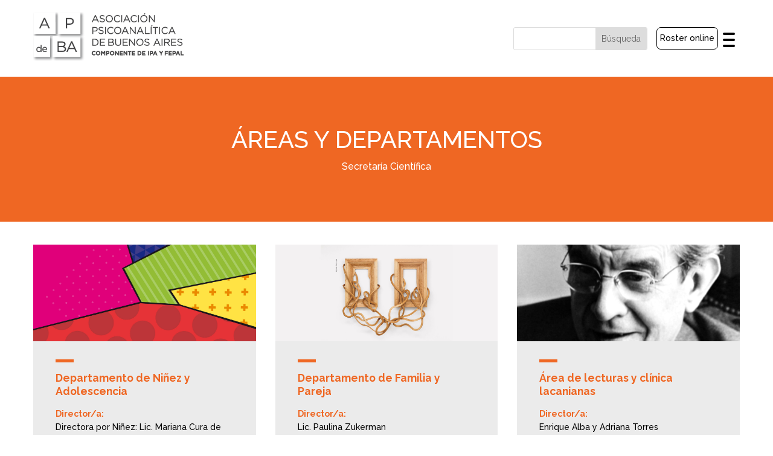

--- FILE ---
content_type: text/html; charset=UTF-8
request_url: https://www.apdeba.org/formacion/areas-departamentos-2/
body_size: 22986
content:
<!DOCTYPE html>
<html lang="es">
<head>
	<meta charset="UTF-8" />
<meta http-equiv="X-UA-Compatible" content="IE=edge">
	<link rel="pingback" href="" />

	<script type="text/javascript">
		document.documentElement.className = 'js';
	</script>
	
	<script>var et_site_url='https://www.apdeba.org';var et_post_id='1430';function et_core_page_resource_fallback(a,b){"undefined"===typeof b&&(b=a.sheet.cssRules&&0===a.sheet.cssRules.length);b&&(a.onerror=null,a.onload=null,a.href?a.href=et_site_url+"/?et_core_page_resource="+a.id+et_post_id:a.src&&(a.src=et_site_url+"/?et_core_page_resource="+a.id+et_post_id))}
</script><title>Áreas y Departamentos | APdeBA</title>
<meta name='robots' content='max-image-preview:large' />
<link rel='dns-prefetch' href='//fonts.googleapis.com' />
<meta content="APdeBA 2020 v.0.9" name="generator"/><link data-optimized="2" rel="stylesheet" href="https://www.apdeba.org/wp-content/litespeed/css/0fe9dafc9dc79860aff52df031deef05.css?ver=44194" />

<style id='classic-theme-styles-inline-css' type='text/css'>
/*! This file is auto-generated */
.wp-block-button__link{color:#fff;background-color:#32373c;border-radius:9999px;box-shadow:none;text-decoration:none;padding:calc(.667em + 2px) calc(1.333em + 2px);font-size:1.125em}.wp-block-file__button{background:#32373c;color:#fff;text-decoration:none}
</style>
<style id='global-styles-inline-css' type='text/css'>
body{--wp--preset--color--black: #000000;--wp--preset--color--cyan-bluish-gray: #abb8c3;--wp--preset--color--white: #ffffff;--wp--preset--color--pale-pink: #f78da7;--wp--preset--color--vivid-red: #cf2e2e;--wp--preset--color--luminous-vivid-orange: #ff6900;--wp--preset--color--luminous-vivid-amber: #fcb900;--wp--preset--color--light-green-cyan: #7bdcb5;--wp--preset--color--vivid-green-cyan: #00d084;--wp--preset--color--pale-cyan-blue: #8ed1fc;--wp--preset--color--vivid-cyan-blue: #0693e3;--wp--preset--color--vivid-purple: #9b51e0;--wp--preset--gradient--vivid-cyan-blue-to-vivid-purple: linear-gradient(135deg,rgba(6,147,227,1) 0%,rgb(155,81,224) 100%);--wp--preset--gradient--light-green-cyan-to-vivid-green-cyan: linear-gradient(135deg,rgb(122,220,180) 0%,rgb(0,208,130) 100%);--wp--preset--gradient--luminous-vivid-amber-to-luminous-vivid-orange: linear-gradient(135deg,rgba(252,185,0,1) 0%,rgba(255,105,0,1) 100%);--wp--preset--gradient--luminous-vivid-orange-to-vivid-red: linear-gradient(135deg,rgba(255,105,0,1) 0%,rgb(207,46,46) 100%);--wp--preset--gradient--very-light-gray-to-cyan-bluish-gray: linear-gradient(135deg,rgb(238,238,238) 0%,rgb(169,184,195) 100%);--wp--preset--gradient--cool-to-warm-spectrum: linear-gradient(135deg,rgb(74,234,220) 0%,rgb(151,120,209) 20%,rgb(207,42,186) 40%,rgb(238,44,130) 60%,rgb(251,105,98) 80%,rgb(254,248,76) 100%);--wp--preset--gradient--blush-light-purple: linear-gradient(135deg,rgb(255,206,236) 0%,rgb(152,150,240) 100%);--wp--preset--gradient--blush-bordeaux: linear-gradient(135deg,rgb(254,205,165) 0%,rgb(254,45,45) 50%,rgb(107,0,62) 100%);--wp--preset--gradient--luminous-dusk: linear-gradient(135deg,rgb(255,203,112) 0%,rgb(199,81,192) 50%,rgb(65,88,208) 100%);--wp--preset--gradient--pale-ocean: linear-gradient(135deg,rgb(255,245,203) 0%,rgb(182,227,212) 50%,rgb(51,167,181) 100%);--wp--preset--gradient--electric-grass: linear-gradient(135deg,rgb(202,248,128) 0%,rgb(113,206,126) 100%);--wp--preset--gradient--midnight: linear-gradient(135deg,rgb(2,3,129) 0%,rgb(40,116,252) 100%);--wp--preset--font-size--small: 13px;--wp--preset--font-size--medium: 20px;--wp--preset--font-size--large: 36px;--wp--preset--font-size--x-large: 42px;--wp--preset--spacing--20: 0.44rem;--wp--preset--spacing--30: 0.67rem;--wp--preset--spacing--40: 1rem;--wp--preset--spacing--50: 1.5rem;--wp--preset--spacing--60: 2.25rem;--wp--preset--spacing--70: 3.38rem;--wp--preset--spacing--80: 5.06rem;--wp--preset--shadow--natural: 6px 6px 9px rgba(0, 0, 0, 0.2);--wp--preset--shadow--deep: 12px 12px 50px rgba(0, 0, 0, 0.4);--wp--preset--shadow--sharp: 6px 6px 0px rgba(0, 0, 0, 0.2);--wp--preset--shadow--outlined: 6px 6px 0px -3px rgba(255, 255, 255, 1), 6px 6px rgba(0, 0, 0, 1);--wp--preset--shadow--crisp: 6px 6px 0px rgba(0, 0, 0, 1);}:where(.is-layout-flex){gap: 0.5em;}:where(.is-layout-grid){gap: 0.5em;}body .is-layout-flow > .alignleft{float: left;margin-inline-start: 0;margin-inline-end: 2em;}body .is-layout-flow > .alignright{float: right;margin-inline-start: 2em;margin-inline-end: 0;}body .is-layout-flow > .aligncenter{margin-left: auto !important;margin-right: auto !important;}body .is-layout-constrained > .alignleft{float: left;margin-inline-start: 0;margin-inline-end: 2em;}body .is-layout-constrained > .alignright{float: right;margin-inline-start: 2em;margin-inline-end: 0;}body .is-layout-constrained > .aligncenter{margin-left: auto !important;margin-right: auto !important;}body .is-layout-constrained > :where(:not(.alignleft):not(.alignright):not(.alignfull)){max-width: var(--wp--style--global--content-size);margin-left: auto !important;margin-right: auto !important;}body .is-layout-constrained > .alignwide{max-width: var(--wp--style--global--wide-size);}body .is-layout-flex{display: flex;}body .is-layout-flex{flex-wrap: wrap;align-items: center;}body .is-layout-flex > *{margin: 0;}body .is-layout-grid{display: grid;}body .is-layout-grid > *{margin: 0;}:where(.wp-block-columns.is-layout-flex){gap: 2em;}:where(.wp-block-columns.is-layout-grid){gap: 2em;}:where(.wp-block-post-template.is-layout-flex){gap: 1.25em;}:where(.wp-block-post-template.is-layout-grid){gap: 1.25em;}.has-black-color{color: var(--wp--preset--color--black) !important;}.has-cyan-bluish-gray-color{color: var(--wp--preset--color--cyan-bluish-gray) !important;}.has-white-color{color: var(--wp--preset--color--white) !important;}.has-pale-pink-color{color: var(--wp--preset--color--pale-pink) !important;}.has-vivid-red-color{color: var(--wp--preset--color--vivid-red) !important;}.has-luminous-vivid-orange-color{color: var(--wp--preset--color--luminous-vivid-orange) !important;}.has-luminous-vivid-amber-color{color: var(--wp--preset--color--luminous-vivid-amber) !important;}.has-light-green-cyan-color{color: var(--wp--preset--color--light-green-cyan) !important;}.has-vivid-green-cyan-color{color: var(--wp--preset--color--vivid-green-cyan) !important;}.has-pale-cyan-blue-color{color: var(--wp--preset--color--pale-cyan-blue) !important;}.has-vivid-cyan-blue-color{color: var(--wp--preset--color--vivid-cyan-blue) !important;}.has-vivid-purple-color{color: var(--wp--preset--color--vivid-purple) !important;}.has-black-background-color{background-color: var(--wp--preset--color--black) !important;}.has-cyan-bluish-gray-background-color{background-color: var(--wp--preset--color--cyan-bluish-gray) !important;}.has-white-background-color{background-color: var(--wp--preset--color--white) !important;}.has-pale-pink-background-color{background-color: var(--wp--preset--color--pale-pink) !important;}.has-vivid-red-background-color{background-color: var(--wp--preset--color--vivid-red) !important;}.has-luminous-vivid-orange-background-color{background-color: var(--wp--preset--color--luminous-vivid-orange) !important;}.has-luminous-vivid-amber-background-color{background-color: var(--wp--preset--color--luminous-vivid-amber) !important;}.has-light-green-cyan-background-color{background-color: var(--wp--preset--color--light-green-cyan) !important;}.has-vivid-green-cyan-background-color{background-color: var(--wp--preset--color--vivid-green-cyan) !important;}.has-pale-cyan-blue-background-color{background-color: var(--wp--preset--color--pale-cyan-blue) !important;}.has-vivid-cyan-blue-background-color{background-color: var(--wp--preset--color--vivid-cyan-blue) !important;}.has-vivid-purple-background-color{background-color: var(--wp--preset--color--vivid-purple) !important;}.has-black-border-color{border-color: var(--wp--preset--color--black) !important;}.has-cyan-bluish-gray-border-color{border-color: var(--wp--preset--color--cyan-bluish-gray) !important;}.has-white-border-color{border-color: var(--wp--preset--color--white) !important;}.has-pale-pink-border-color{border-color: var(--wp--preset--color--pale-pink) !important;}.has-vivid-red-border-color{border-color: var(--wp--preset--color--vivid-red) !important;}.has-luminous-vivid-orange-border-color{border-color: var(--wp--preset--color--luminous-vivid-orange) !important;}.has-luminous-vivid-amber-border-color{border-color: var(--wp--preset--color--luminous-vivid-amber) !important;}.has-light-green-cyan-border-color{border-color: var(--wp--preset--color--light-green-cyan) !important;}.has-vivid-green-cyan-border-color{border-color: var(--wp--preset--color--vivid-green-cyan) !important;}.has-pale-cyan-blue-border-color{border-color: var(--wp--preset--color--pale-cyan-blue) !important;}.has-vivid-cyan-blue-border-color{border-color: var(--wp--preset--color--vivid-cyan-blue) !important;}.has-vivid-purple-border-color{border-color: var(--wp--preset--color--vivid-purple) !important;}.has-vivid-cyan-blue-to-vivid-purple-gradient-background{background: var(--wp--preset--gradient--vivid-cyan-blue-to-vivid-purple) !important;}.has-light-green-cyan-to-vivid-green-cyan-gradient-background{background: var(--wp--preset--gradient--light-green-cyan-to-vivid-green-cyan) !important;}.has-luminous-vivid-amber-to-luminous-vivid-orange-gradient-background{background: var(--wp--preset--gradient--luminous-vivid-amber-to-luminous-vivid-orange) !important;}.has-luminous-vivid-orange-to-vivid-red-gradient-background{background: var(--wp--preset--gradient--luminous-vivid-orange-to-vivid-red) !important;}.has-very-light-gray-to-cyan-bluish-gray-gradient-background{background: var(--wp--preset--gradient--very-light-gray-to-cyan-bluish-gray) !important;}.has-cool-to-warm-spectrum-gradient-background{background: var(--wp--preset--gradient--cool-to-warm-spectrum) !important;}.has-blush-light-purple-gradient-background{background: var(--wp--preset--gradient--blush-light-purple) !important;}.has-blush-bordeaux-gradient-background{background: var(--wp--preset--gradient--blush-bordeaux) !important;}.has-luminous-dusk-gradient-background{background: var(--wp--preset--gradient--luminous-dusk) !important;}.has-pale-ocean-gradient-background{background: var(--wp--preset--gradient--pale-ocean) !important;}.has-electric-grass-gradient-background{background: var(--wp--preset--gradient--electric-grass) !important;}.has-midnight-gradient-background{background: var(--wp--preset--gradient--midnight) !important;}.has-small-font-size{font-size: var(--wp--preset--font-size--small) !important;}.has-medium-font-size{font-size: var(--wp--preset--font-size--medium) !important;}.has-large-font-size{font-size: var(--wp--preset--font-size--large) !important;}.has-x-large-font-size{font-size: var(--wp--preset--font-size--x-large) !important;}
.wp-block-navigation a:where(:not(.wp-element-button)){color: inherit;}
:where(.wp-block-post-template.is-layout-flex){gap: 1.25em;}:where(.wp-block-post-template.is-layout-grid){gap: 1.25em;}
:where(.wp-block-columns.is-layout-flex){gap: 2em;}:where(.wp-block-columns.is-layout-grid){gap: 2em;}
.wp-block-pullquote{font-size: 1.5em;line-height: 1.6;}
</style>

<style id='responsive-menu-inline-css' type='text/css'>
/** This file is major component of this plugin so please don't try to edit here. */
#rmp_menu_trigger-27134 {
  width: 36px;
  height: 36px;
  position: relative;
  top: 0;
  border-radius: 5px;
  display: none;
  text-decoration: none;
  right: 0;
  background: transparent;
  transition: transform 0.5s, background-color 0.5s;
}
#rmp_menu_trigger-27134 .rmp-trigger-box {
  width: 20px;
  color: #000000;
}
#rmp_menu_trigger-27134 .rmp-trigger-icon-active, #rmp_menu_trigger-27134 .rmp-trigger-text-open {
  display: none;
}
#rmp_menu_trigger-27134.is-active .rmp-trigger-icon-active, #rmp_menu_trigger-27134.is-active .rmp-trigger-text-open {
  display: inline;
}
#rmp_menu_trigger-27134.is-active .rmp-trigger-icon-inactive, #rmp_menu_trigger-27134.is-active .rmp-trigger-text {
  display: none;
}
#rmp_menu_trigger-27134 .rmp-trigger-label {
  color: #000000;
  pointer-events: none;
  line-height: 13px;
  font-family: inherit;
  font-size: 14px;
  display: inline;
  text-transform: inherit;
}
#rmp_menu_trigger-27134 .rmp-trigger-label.rmp-trigger-label-top {
  display: block;
  margin-bottom: 12px;
}
#rmp_menu_trigger-27134 .rmp-trigger-label.rmp-trigger-label-bottom {
  display: block;
  margin-top: 12px;
}
#rmp_menu_trigger-27134 .responsive-menu-pro-inner {
  display: block;
}
#rmp_menu_trigger-27134 .responsive-menu-pro-inner, #rmp_menu_trigger-27134 .responsive-menu-pro-inner::before, #rmp_menu_trigger-27134 .responsive-menu-pro-inner::after {
  width: 20px;
  height: 4px;
  background-color: #000000;
  border-radius: 4px;
  position: absolute;
}
#rmp_menu_trigger-27134.is-active .responsive-menu-pro-inner, #rmp_menu_trigger-27134.is-active .responsive-menu-pro-inner::before, #rmp_menu_trigger-27134.is-active .responsive-menu-pro-inner::after {
  background-color: #000000;
}
#rmp_menu_trigger-27134:hover .responsive-menu-pro-inner, #rmp_menu_trigger-27134:hover .responsive-menu-pro-inner::before, #rmp_menu_trigger-27134:hover .responsive-menu-pro-inner::after {
  background-color: #00adee;
}
#rmp_menu_trigger-27134 .responsive-menu-pro-inner::before {
  top: 10px;
}
#rmp_menu_trigger-27134 .responsive-menu-pro-inner::after {
  bottom: 10px;
}
#rmp_menu_trigger-27134.is-active .responsive-menu-pro-inner::after {
  bottom: 0;
}
/* Hamburger menu styling */
@media screen and (max-width: 2500px) {
  /** Menu Title Style */
  /** Menu Additional Content Style */
  .et_pb_menu {
    display: none !important;
  }
  #rmp_menu_trigger-27134 {
    display: block;
  }
  #rmp-container-27134 {
    position: fixed;
    top: 0;
    margin: 0;
    transition: transform 0.5s;
    overflow: auto;
    display: block;
    width: 75%;
    max-width: 350px;
    background-color: #2e2e2e;
    background-image: url("");
    height: 100%;
    left: 0;
    padding-top: 0px;
    padding-left: 0px;
    padding-bottom: 0px;
    padding-right: 0px;
  }
  #rmp-menu-wrap-27134 {
    padding-top: 0px;
    padding-left: 0px;
    padding-bottom: 0px;
    padding-right: 0px;
    background-color: #2e2e2e;
  }
  #rmp-menu-wrap-27134 .rmp-menu, #rmp-menu-wrap-27134 .rmp-submenu {
    width: 100%;
    box-sizing: border-box;
    margin: 0;
    padding: 0;
  }
  #rmp-menu-wrap-27134 .rmp-submenu-depth-1 .rmp-menu-item-link {
    padding-left: 10%;
  }
  #rmp-menu-wrap-27134 .rmp-submenu-depth-2 .rmp-menu-item-link {
    padding-left: 15%;
  }
  #rmp-menu-wrap-27134 .rmp-submenu-depth-3 .rmp-menu-item-link {
    padding-left: 20%;
  }
  #rmp-menu-wrap-27134 .rmp-submenu-depth-4 .rmp-menu-item-link {
    padding-left: 25%;
  }
  #rmp-menu-wrap-27134 .rmp-submenu.rmp-submenu-open {
    display: block;
  }
  #rmp-menu-wrap-27134 .rmp-menu-item {
    width: 100%;
    list-style: none;
    margin: 0;
  }
  #rmp-menu-wrap-27134 .rmp-menu-item-link {
    height: 40px;
    line-height: 40px;
    font-size: 16px;
    border-bottom: 1px solid #212121;
    font-family: Raleway;
    color: #ffffff;
    text-align: left;
    background-color: #00adee;
    font-weight: normal;
    letter-spacing: 0px;
    display: block;
    box-sizing: border-box;
    width: 100%;
    text-decoration: none;
    position: relative;
    overflow: hidden;
    transition: background-color 0.5s, border-color 0.5s, 0.5s;
    word-wrap: break-word;
    height: auto;
    padding: 0 5%;
    padding-right: 50px;
  }
  #rmp-menu-wrap-27134 .rmp-menu-item-link:after, #rmp-menu-wrap-27134 .rmp-menu-item-link:before {
    display: none;
  }
  #rmp-menu-wrap-27134 .rmp-menu-item-link:hover {
    color: #ffffff;
    border-color: #212121;
    background-color: #3dc8ff;
  }
  #rmp-menu-wrap-27134 .rmp-menu-item-link:focus {
    outline: none;
    border-color: unset;
    box-shadow: unset;
  }
  #rmp-menu-wrap-27134 .rmp-menu-item-link .rmp-font-icon {
    height: 40px;
    line-height: 40px;
    margin-right: 10px;
    font-size: 16px;
  }
  #rmp-menu-wrap-27134 .rmp-menu-current-item .rmp-menu-item-link {
    color: #ffffff;
    border-color: #212121;
    background-color: #212121;
  }
  #rmp-menu-wrap-27134 .rmp-menu-current-item .rmp-menu-item-link:hover {
    color: #ffffff;
    border-color: #3f3f3f;
    background-color: #3f3f3f;
  }
  #rmp-menu-wrap-27134 .rmp-menu-subarrow {
    position: absolute;
    top: 0;
    bottom: 0;
    text-align: center;
    overflow: hidden;
    background-size: cover;
    overflow: hidden;
    right: 0;
    border-left-style: solid;
    border-left-color: #00adee;
    border-left-width: 1px;
    height: 39px;
    width: 40px;
    color: #ffffff;
    background-color: #00adee;
  }
  #rmp-menu-wrap-27134 .rmp-menu-subarrow:hover {
    color: #ffffff;
    border-color: #00adee;
    background-color: #00adee;
  }
  #rmp-menu-wrap-27134 .rmp-menu-subarrow .rmp-font-icon {
    margin-right: unset;
  }
  #rmp-menu-wrap-27134 .rmp-menu-subarrow * {
    vertical-align: middle;
    line-height: 39px;
  }
  #rmp-menu-wrap-27134 .rmp-menu-subarrow-active {
    display: block;
    background-size: cover;
    color: #ffffff;
    border-color: #00adee;
    background-color: #00adee;
  }
  #rmp-menu-wrap-27134 .rmp-menu-subarrow-active:hover {
    color: #ffffff;
    border-color: #00adee;
    background-color: #00adee;
  }
  #rmp-menu-wrap-27134 .rmp-submenu {
    display: none;
  }
  #rmp-menu-wrap-27134 .rmp-submenu .rmp-menu-item-link {
    height: 40px;
    line-height: 30px;
    letter-spacing: 0px;
    font-size: 14px;
    border-bottom: 1px solid #212121;
    font-family: inherit;
    font-weight: normal;
    color: #ffffff;
    text-align: left;
    background-color: #212121;
  }
  #rmp-menu-wrap-27134 .rmp-submenu .rmp-menu-item-link:hover {
    color: #ffffff;
    border-color: #212121;
    background-color: #3f3f3f;
  }
  #rmp-menu-wrap-27134 .rmp-submenu .rmp-menu-current-item .rmp-menu-item-link {
    color: #ffffff;
    border-color: #3f3f3f;
    background-color: #3f3f3f;
  }
  #rmp-menu-wrap-27134 .rmp-submenu .rmp-menu-current-item .rmp-menu-item-link:hover {
    color: #ffffff;
    border-color: #3f3f3f;
    background-color: #3f3f3f;
  }
  #rmp-menu-wrap-27134 .rmp-submenu .rmp-menu-subarrow {
    right: 0;
    border-right: unset;
    border-left-style: solid;
    border-left-color: #212121;
    border-left-width: 1px;
    height: 39px;
    line-height: 39px;
    width: 40px;
    color: #ffffff;
    background-color: #212121;
  }
  #rmp-menu-wrap-27134 .rmp-submenu .rmp-menu-subarrow:hover {
    color: #ffffff;
    border-color: #3f3f3f;
    background-color: #3f3f3f;
  }
  #rmp-menu-wrap-27134 .rmp-submenu .rmp-menu-subarrow-active {
    color: #ffffff;
    border-color: #212121;
    background-color: #212121;
  }
  #rmp-menu-wrap-27134 .rmp-submenu .rmp-menu-subarrow-active:hover {
    color: #ffffff;
    border-color: #3f3f3f;
    background-color: #3f3f3f;
  }
  #rmp-menu-wrap-27134 .rmp-menu-item-description {
    margin: 0;
    padding: 5px 5%;
    opacity: 0.8;
    color: #ffffff;
  }
  #rmp-search-box-27134 {
    display: block;
    padding-top: 0px;
    padding-left: 5%;
    padding-bottom: 0px;
    padding-right: 5%;
  }
  #rmp-search-box-27134 .rmp-search-form {
    margin: 0;
  }
  #rmp-search-box-27134 .rmp-search-box {
    background: #ffffff;
    border: 1px solid #dadada;
    color: #333333;
    width: 100%;
    padding: 0 5%;
    border-radius: 30px;
    height: 45px;
    -webkit-appearance: none;
  }
  #rmp-search-box-27134 .rmp-search-box::placeholder {
    color: #c7c7cd;
  }
  #rmp-search-box-27134 .rmp-search-box:focus {
    background-color: #ffffff;
    outline: 2px solid #dadada;
    color: #333333;
  }
  #rmp-menu-title-27134 {
    background-color: #212121;
    color: #ffffff;
    text-align: left;
    font-size: 15px;
    padding-top: 10%;
    padding-left: 5%;
    padding-bottom: 0%;
    padding-right: 5%;
    font-weight: 400;
    transition: background-color 0.5s, border-color 0.5s, color 0.5s;
  }
  #rmp-menu-title-27134:hover {
    background-color: #212121;
    color: #ffffff;
  }
  #rmp-menu-title-27134 > .rmp-menu-title-link {
    color: #ffffff;
    width: 100%;
    background-color: unset;
    text-decoration: none;
  }
  #rmp-menu-title-27134 > .rmp-menu-title-link:hover {
    color: #ffffff;
  }
  #rmp-menu-title-27134 .rmp-font-icon {
    font-size: 15px;
  }
  #rmp-menu-additional-content-27134 {
    padding-top: 0px;
    padding-left: 5%;
    padding-bottom: 0px;
    padding-right: 5%;
    color: #ffffff;
    text-align: center;
    font-size: 16px;
  }
}
/**
This file contents common styling of menus.
*/
.rmp-container {
  display: none;
  visibility: visible;
  padding: 0px 0px 0px 0px;
  z-index: 99998;
  transition: all 0.3s;
  /** Scrolling bar in menu setting box **/
}
.rmp-container.rmp-fade-top, .rmp-container.rmp-fade-left, .rmp-container.rmp-fade-right, .rmp-container.rmp-fade-bottom {
  display: none;
}
.rmp-container.rmp-slide-left, .rmp-container.rmp-push-left {
  transform: translateX(-100%);
  -ms-transform: translateX(-100%);
  -webkit-transform: translateX(-100%);
  -moz-transform: translateX(-100%);
}
.rmp-container.rmp-slide-left.rmp-menu-open, .rmp-container.rmp-push-left.rmp-menu-open {
  transform: translateX(0);
  -ms-transform: translateX(0);
  -webkit-transform: translateX(0);
  -moz-transform: translateX(0);
}
.rmp-container.rmp-slide-right, .rmp-container.rmp-push-right {
  transform: translateX(100%);
  -ms-transform: translateX(100%);
  -webkit-transform: translateX(100%);
  -moz-transform: translateX(100%);
}
.rmp-container.rmp-slide-right.rmp-menu-open, .rmp-container.rmp-push-right.rmp-menu-open {
  transform: translateX(0);
  -ms-transform: translateX(0);
  -webkit-transform: translateX(0);
  -moz-transform: translateX(0);
}
.rmp-container.rmp-slide-top, .rmp-container.rmp-push-top {
  transform: translateY(-100%);
  -ms-transform: translateY(-100%);
  -webkit-transform: translateY(-100%);
  -moz-transform: translateY(-100%);
}
.rmp-container.rmp-slide-top.rmp-menu-open, .rmp-container.rmp-push-top.rmp-menu-open {
  transform: translateY(0);
  -ms-transform: translateY(0);
  -webkit-transform: translateY(0);
  -moz-transform: translateY(0);
}
.rmp-container.rmp-slide-bottom, .rmp-container.rmp-push-bottom {
  transform: translateY(100%);
  -ms-transform: translateY(100%);
  -webkit-transform: translateY(100%);
  -moz-transform: translateY(100%);
}
.rmp-container.rmp-slide-bottom.rmp-menu-open, .rmp-container.rmp-push-bottom.rmp-menu-open {
  transform: translateX(0);
  -ms-transform: translateX(0);
  -webkit-transform: translateX(0);
  -moz-transform: translateX(0);
}
.rmp-container::-webkit-scrollbar {
  width: 0px;
}
.rmp-container ::-webkit-scrollbar-track {
  box-shadow: inset 0 0 5px transparent;
}
.rmp-container ::-webkit-scrollbar-thumb {
  background: transparent;
}
.rmp-container ::-webkit-scrollbar-thumb:hover {
  background: transparent;
}
.rmp-container .rmp-menu-wrap .rmp-menu {
  transition: none;
  border-radius: 0;
  box-shadow: none;
  background: none;
  border: 0;
  bottom: auto;
  box-sizing: border-box;
  clip: auto;
  color: #666;
  display: block;
  float: none;
  font-family: inherit;
  font-size: 14px;
  height: auto;
  left: auto;
  line-height: 1.7;
  list-style-type: none;
  margin: 0;
  min-height: auto;
  max-height: none;
  opacity: 1;
  outline: none;
  overflow: visible;
  padding: 0;
  position: relative;
  pointer-events: auto;
  right: auto;
  text-align: left;
  text-decoration: none;
  text-indent: 0;
  text-transform: none;
  transform: none;
  top: auto;
  visibility: inherit;
  width: auto;
  word-wrap: break-word;
  white-space: normal;
}
.rmp-container .rmp-menu-additional-content {
  display: block;
  word-break: break-word;
}
.rmp-container .rmp-menu-title {
  display: flex;
  flex-direction: column;
}
.rmp-container .rmp-menu-title .rmp-menu-title-image {
  max-width: 100%;
  margin-bottom: 15px;
  display: block;
  margin: auto;
  margin-bottom: 15px;
}
button.rmp_menu_trigger {
  z-index: 999999;
  overflow: hidden;
  outline: none;
  border: 0;
  display: none;
  margin: 0;
  transition: transform 0.5s, background-color 0.5s;
  padding: 0;
}
button.rmp_menu_trigger .responsive-menu-pro-inner::before, button.rmp_menu_trigger .responsive-menu-pro-inner::after {
  content: "";
  display: block;
}
button.rmp_menu_trigger .responsive-menu-pro-inner::before {
  top: 10px;
}
button.rmp_menu_trigger .responsive-menu-pro-inner::after {
  bottom: 10px;
}
button.rmp_menu_trigger .rmp-trigger-box {
  width: 40px;
  display: inline-block;
  position: relative;
  pointer-events: none;
  vertical-align: super;
}
.admin-bar .rmp-container, .admin-bar .rmp_menu_trigger {
  margin-top: 32px !important;
}
@media screen and (max-width: 782px) {
  .admin-bar .rmp-container, .admin-bar .rmp_menu_trigger {
    margin-top: 46px !important;
  }
}
/*  Menu Trigger Boring Animation */
.rmp-menu-trigger-boring .responsive-menu-pro-inner {
  transition-property: none;
}
.rmp-menu-trigger-boring .responsive-menu-pro-inner::after, .rmp-menu-trigger-boring .responsive-menu-pro-inner::before {
  transition-property: none;
}
.rmp-menu-trigger-boring.is-active .responsive-menu-pro-inner {
  transform: rotate(45deg);
}
.rmp-menu-trigger-boring.is-active .responsive-menu-pro-inner:before {
  top: 0;
  opacity: 0;
}
.rmp-menu-trigger-boring.is-active .responsive-menu-pro-inner:after {
  bottom: 0;
  transform: rotate(-90deg);
}

</style>




<link rel='stylesheet' id='et-builder-googlefonts-cached-css' href='https://fonts.googleapis.com/css?family=Raleway%3A100%2C100italic%2C200%2C200italic%2C300%2C300italic%2Cregular%2Citalic%2C500%2C500italic%2C600%2C600italic%2C700%2C700italic%2C800%2C800italic%2C900%2C900italic%7CMontserrat%3A100%2C100italic%2C200%2C200italic%2C300%2C300italic%2Cregular%2Citalic%2C500%2C500italic%2C600%2C600italic%2C700%2C700italic%2C800%2C800italic%2C900%2C900italic&#038;subset=latin%2Clatin-ext&#038;display=swap&#038;ver=6.4.7' type='text/css' media='all' />
<script type="text/javascript" src="https://www.apdeba.org/wp-includes/js/jquery/jquery.min.js?ver=3.7.1" id="jquery-core-js"></script>
<script type="text/javascript" src="https://www.apdeba.org/wp-includes/js/jquery/jquery-migrate.min.js?ver=3.4.1" id="jquery-migrate-js"></script>
<script type="text/javascript" src="https://www.apdeba.org/wp-includes/js/jquery/ui/core.min.js?ver=1.13.2" id="jquery-ui-core-js"></script>
<script type="text/javascript" src="https://www.apdeba.org/wp-includes/js/jquery/ui/mouse.min.js?ver=1.13.2" id="jquery-ui-mouse-js"></script>
<script type="text/javascript" src="https://www.apdeba.org/wp-includes/js/jquery/ui/sortable.min.js?ver=1.13.2" id="jquery-ui-sortable-js"></script>
<script type="text/javascript" src="https://www.apdeba.org/wp-includes/js/jquery/ui/datepicker.min.js?ver=1.13.2" id="jquery-ui-datepicker-js"></script>
<script type="text/javascript" id="jquery-ui-datepicker-js-after">
/* <![CDATA[ */
jQuery(function(jQuery){jQuery.datepicker.setDefaults({"closeText":"Cerrar","currentText":"Hoy","monthNames":["enero","febrero","marzo","abril","mayo","junio","julio","agosto","septiembre","octubre","noviembre","diciembre"],"monthNamesShort":["Ene","Feb","Mar","Abr","May","Jun","Jul","Ago","Sep","Oct","Nov","Dic"],"nextText":"Siguiente","prevText":"Anterior","dayNames":["domingo","lunes","martes","mi\u00e9rcoles","jueves","viernes","s\u00e1bado"],"dayNamesShort":["Dom","Lun","Mar","Mi\u00e9","Jue","Vie","S\u00e1b"],"dayNamesMin":["D","L","M","X","J","V","S"],"dateFormat":"d MM, yy","firstDay":1,"isRTL":false});});
/* ]]> */
</script>
<script type="text/javascript" src="https://www.apdeba.org/wp-includes/js/jquery/ui/menu.min.js?ver=1.13.2" id="jquery-ui-menu-js"></script>
<script type="text/javascript" src="https://www.apdeba.org/wp-includes/js/dist/vendor/wp-polyfill-inert.min.js?ver=3.1.2" id="wp-polyfill-inert-js"></script>
<script type="text/javascript" src="https://www.apdeba.org/wp-includes/js/dist/vendor/regenerator-runtime.min.js?ver=0.14.0" id="regenerator-runtime-js"></script>
<script type="text/javascript" src="https://www.apdeba.org/wp-includes/js/dist/vendor/wp-polyfill.min.js?ver=3.15.0" id="wp-polyfill-js"></script>
<script type="text/javascript" src="https://www.apdeba.org/wp-includes/js/dist/dom-ready.min.js?ver=392bdd43726760d1f3ca" id="wp-dom-ready-js"></script>
<script type="text/javascript" src="https://www.apdeba.org/wp-includes/js/dist/hooks.min.js?ver=c6aec9a8d4e5a5d543a1" id="wp-hooks-js"></script>
<script type="text/javascript" src="https://www.apdeba.org/wp-includes/js/dist/i18n.min.js?ver=7701b0c3857f914212ef" id="wp-i18n-js"></script>
<script type="text/javascript" id="wp-i18n-js-after">
/* <![CDATA[ */
wp.i18n.setLocaleData( { 'text direction\u0004ltr': [ 'ltr' ] } );
/* ]]> */
</script>
<script type="text/javascript" id="wp-a11y-js-translations">
/* <![CDATA[ */
( function( domain, translations ) {
	var localeData = translations.locale_data[ domain ] || translations.locale_data.messages;
	localeData[""].domain = domain;
	wp.i18n.setLocaleData( localeData, domain );
} )( "default", {"translation-revision-date":"2025-11-14 09:08:43+0000","generator":"GlotPress\/4.0.3","domain":"messages","locale_data":{"messages":{"":{"domain":"messages","plural-forms":"nplurals=2; plural=n != 1;","lang":"es"},"Notifications":["Avisos"]}},"comment":{"reference":"wp-includes\/js\/dist\/a11y.js"}} );
/* ]]> */
</script>
<script type="text/javascript" src="https://www.apdeba.org/wp-includes/js/dist/a11y.min.js?ver=7032343a947cfccf5608" id="wp-a11y-js"></script>
<script type="text/javascript" id="jquery-ui-autocomplete-js-extra">
/* <![CDATA[ */
var uiAutocompleteL10n = {"noResults":"No se han encontrado resultados.","oneResult":"1 resultado encontrado. Utiliza las teclas de flecha arriba y abajo para navegar.","manyResults":"%d resultados encontrados. Utiliza las teclas arriba y abajo para navegar.","itemSelected":"Elemento seleccionado."};
/* ]]> */
</script>
<script type="text/javascript" src="https://www.apdeba.org/wp-includes/js/jquery/ui/autocomplete.min.js?ver=1.13.2" id="jquery-ui-autocomplete-js"></script>
<script type="text/javascript" src="https://www.apdeba.org/wp-includes/js/jquery/ui/resizable.min.js?ver=1.13.2" id="jquery-ui-resizable-js"></script>
<script type="text/javascript" src="https://www.apdeba.org/wp-includes/js/jquery/ui/draggable.min.js?ver=1.13.2" id="jquery-ui-draggable-js"></script>
<script type="text/javascript" src="https://www.apdeba.org/wp-includes/js/jquery/ui/controlgroup.min.js?ver=1.13.2" id="jquery-ui-controlgroup-js"></script>
<script type="text/javascript" src="https://www.apdeba.org/wp-includes/js/jquery/ui/checkboxradio.min.js?ver=1.13.2" id="jquery-ui-checkboxradio-js"></script>
<script type="text/javascript" src="https://www.apdeba.org/wp-includes/js/jquery/ui/button.min.js?ver=1.13.2" id="jquery-ui-button-js"></script>
<script type="text/javascript" src="https://www.apdeba.org/wp-includes/js/jquery/ui/dialog.min.js?ver=1.13.2" id="jquery-ui-dialog-js"></script>
<script type="text/javascript" id="events-manager-js-extra">
/* <![CDATA[ */
var EM = {"ajaxurl":"https:\/\/www.apdeba.org\/wp-admin\/admin-ajax.php","locationajaxurl":"https:\/\/www.apdeba.org\/wp-admin\/admin-ajax.php?action=locations_search","firstDay":"1","locale":"es","dateFormat":"dd\/mm\/yy","ui_css":"https:\/\/www.apdeba.org\/wp-content\/plugins\/events-manager\/includes\/css\/jquery-ui.min.css","show24hours":"1","is_ssl":"1","txt_search":"Buscar","txt_searching":"Buscando...","txt_loading":"Cargando..."};
/* ]]> */
</script>
<script type="text/javascript" src="https://www.apdeba.org/wp-content/plugins/events-manager/includes/js/events-manager.js?ver=5.981" id="events-manager-js"></script>
<script type="text/javascript" id="rmp_menu_scripts-js-extra">
/* <![CDATA[ */
var rmp_menu = {"ajaxURL":"https:\/\/www.apdeba.org\/wp-admin\/admin-ajax.php","wp_nonce":"ddaa79b766","menu":[{"menu_theme":null,"theme_type":"default","theme_location_menu":"","submenu_submenu_arrow_width":"40","submenu_submenu_arrow_width_unit":"px","submenu_submenu_arrow_height":"39","submenu_submenu_arrow_height_unit":"px","submenu_arrow_position":"right","submenu_sub_arrow_background_colour":"#212121","submenu_sub_arrow_background_hover_colour":"#3f3f3f","submenu_sub_arrow_background_colour_active":"#212121","submenu_sub_arrow_background_hover_colour_active":"#3f3f3f","submenu_sub_arrow_border_width":"1","submenu_sub_arrow_border_width_unit":"px","submenu_sub_arrow_border_colour":"#212121","submenu_sub_arrow_border_hover_colour":"#3f3f3f","submenu_sub_arrow_border_colour_active":"#212121","submenu_sub_arrow_border_hover_colour_active":"#3f3f3f","submenu_sub_arrow_shape_colour":"#ffffff","submenu_sub_arrow_shape_hover_colour":"#ffffff","submenu_sub_arrow_shape_colour_active":"#ffffff","submenu_sub_arrow_shape_hover_colour_active":"#ffffff","use_header_bar":"off","header_bar_items_order":"{\"logo\":\"on\",\"title\":\"on\",\"search\":\"on\",\"html content\":\"on\"}","header_bar_title":"","header_bar_html_content":"","header_bar_logo":"","header_bar_logo_link":"","header_bar_logo_width":"","header_bar_logo_width_unit":"%","header_bar_logo_height":"","header_bar_logo_height_unit":"px","header_bar_height":"80","header_bar_height_unit":"px","header_bar_padding":{"top":"0px","right":"5%","bottom":"0px","left":"5%"},"header_bar_font":"","header_bar_font_size":"14","header_bar_font_size_unit":"px","header_bar_text_color":"#ffffff","header_bar_background_color":"#ffffff","header_bar_breakpoint":"800","header_bar_position_type":"fixed","header_bar_adjust_page":null,"header_bar_scroll_enable":"off","header_bar_scroll_background_color":"#36bdf6","mobile_breakpoint":"600","tablet_breakpoint":"2500","transition_speed":"0.5","sub_menu_speed":"0.2","show_menu_on_page_load":"","menu_disable_scrolling":"off","menu_overlay":"off","menu_overlay_colour":"rgba(0, 0, 0, 0.7)","desktop_menu_width":"","desktop_menu_width_unit":"%","desktop_menu_positioning":"fixed","desktop_menu_side":"","desktop_menu_to_hide":"","use_current_theme_location":"off","mega_menu":{"225":"off","227":"off","229":"off","228":"off","226":"off"},"desktop_submenu_open_animation":"fade","desktop_submenu_open_animation_speed":"100ms","desktop_submenu_open_on_click":"","desktop_menu_hide_and_show":"","menu_name":"Default Menu","menu_to_use":"menu-principal","different_menu_for_mobile":"off","menu_to_use_in_mobile":"main-menu","use_mobile_menu":"on","use_tablet_menu":"on","use_desktop_menu":"","menu_display_on":"shortcode","menu_to_hide":".et_pb_menu","submenu_descriptions_on":"","custom_walker":"","menu_background_colour":"#2e2e2e","menu_depth":"3","smooth_scroll_on":"off","smooth_scroll_speed":"500","menu_font_icons":[],"menu_links_height":"40","menu_links_height_unit":"px","menu_links_line_height":"40","menu_links_line_height_unit":"px","menu_depth_0":"5","menu_depth_0_unit":"%","menu_font_size":"16","menu_font_size_unit":"px","menu_font":"Raleway","menu_font_weight":"normal","menu_text_alignment":"left","menu_text_letter_spacing":"","menu_word_wrap":"on","menu_link_colour":"#ffffff","menu_link_hover_colour":"#ffffff","menu_current_link_colour":"#ffffff","menu_current_link_hover_colour":"#ffffff","menu_item_background_colour":"#00adee","menu_item_background_hover_colour":"#3dc8ff","menu_current_item_background_colour":"#212121","menu_current_item_background_hover_colour":"#3f3f3f","menu_border_width":"1","menu_border_width_unit":"px","menu_item_border_colour":"#212121","menu_item_border_colour_hover":"#212121","menu_current_item_border_colour":"#212121","menu_current_item_border_hover_colour":"#3f3f3f","submenu_links_height":"40","submenu_links_height_unit":"px","submenu_links_line_height":"30","submenu_links_line_height_unit":"px","menu_depth_side":"left","menu_depth_1":"10","menu_depth_1_unit":"%","menu_depth_2":"15","menu_depth_2_unit":"%","menu_depth_3":"20","menu_depth_3_unit":"%","menu_depth_4":"25","menu_depth_4_unit":"%","submenu_item_background_colour":"#212121","submenu_item_background_hover_colour":"#3f3f3f","submenu_current_item_background_colour":"#3f3f3f","submenu_current_item_background_hover_colour":"#3f3f3f","submenu_border_width":"1","submenu_border_width_unit":"px","submenu_item_border_colour":"#212121","submenu_item_border_colour_hover":"#212121","submenu_current_item_border_colour":"#3f3f3f","submenu_current_item_border_hover_colour":"#3f3f3f","submenu_font_size":"14","submenu_font_size_unit":"px","submenu_font":"","submenu_font_weight":"normal","submenu_text_letter_spacing":"","submenu_text_alignment":"left","submenu_link_colour":"#ffffff","submenu_link_hover_colour":"#ffffff","submenu_current_link_colour":"#ffffff","submenu_current_link_hover_colour":"#ffffff","inactive_arrow_shape":"\u25bc","active_arrow_shape":"\u25b2","inactive_arrow_font_icon":"","active_arrow_font_icon":"","inactive_arrow_image":"","active_arrow_image":"","submenu_arrow_width":"40","submenu_arrow_width_unit":"px","submenu_arrow_height":"39","submenu_arrow_height_unit":"px","arrow_position":"right","menu_sub_arrow_shape_colour":"#ffffff","menu_sub_arrow_shape_hover_colour":"#ffffff","menu_sub_arrow_shape_colour_active":"#ffffff","menu_sub_arrow_shape_hover_colour_active":"#ffffff","menu_sub_arrow_border_width":"1","menu_sub_arrow_border_width_unit":"px","menu_sub_arrow_border_colour":"#00adee","menu_sub_arrow_border_hover_colour":"#00adee","menu_sub_arrow_border_colour_active":"#00adee","menu_sub_arrow_border_hover_colour_active":"#00adee","menu_sub_arrow_background_colour":"#00adee","menu_sub_arrow_background_hover_colour":"#00adee","menu_sub_arrow_background_colour_active":"#00adee","menu_sub_arrow_background_hover_colour_active":"#00adee","fade_submenus":"off","fade_submenus_side":"left","fade_submenus_delay":"100","fade_submenus_speed":"500","use_slide_effect":"off","slide_effect_back_to_text":"Back","accordion_animation":"on","auto_expand_all_submenus":"off","auto_expand_current_submenus":"on","menu_item_click_to_trigger_submenu":"on","button_width":"36","button_width_unit":"px","button_height":"36","button_height_unit":"px","button_background_colour":"#ffffff","button_background_colour_hover":"#000000","button_background_colour_active":"#000000","toggle_button_border_radius":"5","button_transparent_background":"on","button_left_or_right":"right","button_position_type":"relative","button_distance_from_side":"0","button_distance_from_side_unit":"%","button_top":"0","button_top_unit":"px","button_push_with_animation":"off","button_click_animation":"boring","button_line_margin":"5","button_line_margin_unit":"px","button_line_width":"20","button_line_width_unit":"px","button_line_height":"4","button_line_height_unit":"px","button_line_colour":"#000000","button_line_colour_hover":"#00adee","button_line_colour_active":"#000000","button_font_icon":"","button_font_icon_when_clicked":"","button_image":"","button_image_when_clicked":"","button_title":"","button_title_open":"","button_title_position":"left","menu_container_columns":"","button_font":"","button_font_size":"14","button_font_size_unit":"px","button_title_line_height":"13","button_title_line_height_unit":"px","button_text_colour":"#000000","button_trigger_type_click":"on","button_trigger_type_hover":"off","button_click_trigger":"#responsive-menu-button","items_order":{"title":"on","menu":"on","search":"","additional content":""},"menu_title":"Men\u00fa","menu_title_link":"","menu_title_link_location":"_self","menu_title_image":"","menu_title_font_icon":"","menu_title_section_padding":{"top":"10%","right":"5%","bottom":"0%","left":"5%"},"menu_title_background_colour":"#212121","menu_title_background_hover_colour":"#212121","menu_title_font_size":"15","menu_title_font_size_unit":"px","menu_title_alignment":"left","menu_title_font_weight":"400","menu_title_font_family":"","menu_title_colour":"#ffffff","menu_title_hover_colour":"#ffffff","menu_title_image_width":"","menu_title_image_width_unit":"%","menu_title_image_height":"","menu_title_image_height_unit":"px","menu_additional_content":"","menu_additional_section_padding":{"left":"5%","top":"0px","right":"5%","bottom":"0px"},"menu_additional_content_font_size":"16","menu_additional_content_font_size_unit":"px","menu_additional_content_alignment":"center","menu_additional_content_colour":"#ffffff","menu_search_box_text":"Search","menu_search_box_code":"","menu_search_section_padding":{"left":"5%","top":"0px","right":"5%","bottom":"0px"},"menu_search_box_height":"45","menu_search_box_height_unit":"px","menu_search_box_border_radius":"30","menu_search_box_text_colour":"#333333","menu_search_box_background_colour":"#ffffff","menu_search_box_placeholder_colour":"#c7c7cd","menu_search_box_border_colour":"#dadada","menu_section_padding":{"top":"0px","right":"0px","bottom":"0px","left":"0px"},"menu_width":"75","menu_width_unit":"%","menu_maximum_width":"350","menu_maximum_width_unit":"px","menu_minimum_width":"","menu_minimum_width_unit":"px","menu_auto_height":"off","menu_container_padding":{"top":"0px","right":"0px","bottom":"0px","left":"0px"},"menu_container_background_colour":"#2e2e2e","menu_background_image":"","animation_type":"push","menu_appear_from":"left","animation_speed":"0.5","page_wrapper":"","menu_close_on_body_click":"on","menu_close_on_scroll":"off","menu_close_on_link_click":"off","enable_touch_gestures":"","active_arrow_font_icon_type":"font-awesome","active_arrow_image_alt":"","admin_theme":"dark","breakpoint":"2500","button_font_icon_type":"font-awesome","button_font_icon_when_clicked_type":"font-awesome","button_image_alt":"","button_image_alt_when_clicked":"","button_trigger_type":"click","custom_css":"","desktop_menu_options":"{\"3560\":{\"type\":\"standard\",\"width\":\"auto\",\"parent_background_colour\":\"\",\"parent_background_image\":\"\"},\"3842\":{\"type\":\"standard\",\"width\":\"auto\",\"parent_background_colour\":\"\",\"parent_background_image\":\"\"},\"3841\":{\"width\":\"auto\",\"widgets\":[{\"title\":{\"enabled\":\"true\"}}]},\"3853\":{\"width\":\"auto\",\"widgets\":[{\"title\":{\"enabled\":\"true\"}}]},\"3861\":{\"width\":\"auto\",\"widgets\":[{\"title\":{\"enabled\":\"true\"}}]},\"4226\":{\"width\":\"auto\",\"widgets\":[{\"title\":{\"enabled\":\"true\"}}]},\"4016\":{\"width\":\"auto\",\"widgets\":[{\"title\":{\"enabled\":\"true\"}}]},\"4067\":{\"type\":\"standard\",\"width\":\"auto\",\"parent_background_colour\":\"\",\"parent_background_image\":\"\"},\"4341\":{\"type\":\"standard\",\"width\":\"auto\",\"parent_background_colour\":\"\",\"parent_background_image\":\"\"},\"4298\":{\"type\":\"standard\",\"width\":\"auto\",\"parent_background_colour\":\"\",\"parent_background_image\":\"\"},\"3569\":{\"width\":\"auto\",\"widgets\":[{\"title\":{\"enabled\":\"true\"}}]},\"3666\":{\"width\":\"auto\",\"widgets\":[{\"title\":{\"enabled\":\"true\"}}]},\"3587\":{\"width\":\"auto\",\"widgets\":[{\"title\":{\"enabled\":\"true\"}}]},\"3997\":{\"width\":\"auto\",\"widgets\":[{\"title\":{\"enabled\":\"true\"}}]},\"3989\":{\"width\":\"auto\",\"widgets\":[{\"title\":{\"enabled\":\"true\"}}]},\"3991\":{\"width\":\"auto\",\"widgets\":[{\"title\":{\"enabled\":\"true\"}}]},\"3664\":{\"width\":\"auto\",\"widgets\":[{\"title\":{\"enabled\":\"true\"}}]},\"3992\":{\"width\":\"auto\",\"widgets\":[{\"title\":{\"enabled\":\"true\"}}]},\"3993\":{\"width\":\"auto\",\"widgets\":[{\"title\":{\"enabled\":\"true\"}}]},\"3668\":{\"type\":\"standard\",\"width\":\"auto\",\"parent_background_colour\":\"\",\"parent_background_image\":\"\"},\"3665\":{\"width\":\"auto\",\"widgets\":[{\"title\":{\"enabled\":\"true\"}}]},\"4342\":{\"type\":\"standard\",\"width\":\"auto\",\"parent_background_colour\":\"\",\"parent_background_image\":\"\"},\"4066\":{\"type\":\"standard\",\"width\":\"auto\",\"parent_background_colour\":\"\",\"parent_background_image\":\"\"},\"4063\":{\"type\":\"standard\",\"width\":\"auto\",\"parent_background_colour\":\"\",\"parent_background_image\":\"\"},\"4000\":{\"type\":\"standard\",\"width\":\"auto\",\"parent_background_colour\":\"\",\"parent_background_image\":\"\"}}","excluded_pages":null,"external_files":"off","header_bar_logo_alt":"","hide_on_desktop":"off","hide_on_mobile":"off","inactive_arrow_font_icon_type":"font-awesome","inactive_arrow_image_alt":"","keyboard_shortcut_close_menu":"27,37","keyboard_shortcut_open_menu":"32,39","menu_adjust_for_wp_admin_bar":"off","menu_depth_5":"30","menu_depth_5_unit":"%","menu_title_font_icon_type":"font-awesome","menu_title_image_alt":"","minify_scripts":"off","mobile_only":"off","remove_bootstrap":"","remove_fontawesome":"","scripts_in_footer":"off","shortcode":"on","single_menu_font":"","single_menu_font_size":"14","single_menu_font_size_unit":"px","single_menu_height":"80","single_menu_height_unit":"px","single_menu_item_background_colour":"#ffffff","single_menu_item_background_colour_hover":"#ffffff","single_menu_item_link_colour":"#000000","single_menu_item_link_colour_hover":"#000000","single_menu_item_submenu_background_colour":"#ffffff","single_menu_item_submenu_background_colour_hover":"#ffffff","single_menu_item_submenu_link_colour":"#000000","single_menu_item_submenu_link_colour_hover":"#000000","single_menu_line_height":"80","single_menu_line_height_unit":"px","single_menu_submenu_font":"","single_menu_submenu_font_size":"12","single_menu_submenu_font_size_unit":"px","single_menu_submenu_height":"","single_menu_submenu_height_unit":"auto","single_menu_submenu_line_height":"40","single_menu_submenu_line_height_unit":"px","menu_title_padding":{"left":"5%","top":"0px","right":"5%","bottom":"0px"},"menu_id":27134,"active_toggle_contents":"\u25b2","inactive_toggle_contents":"\u25bc"}]};
/* ]]> */
</script>
<script type="text/javascript" src="https://www.apdeba.org/wp-content/plugins/responsive-menu/v4.0.0/assets/js/rmp-menu.js?ver=4.3.0" id="rmp_menu_scripts-js"></script>
<script type="text/javascript" src="https://www.apdeba.org/wp-content/themes/Divi/core/admin/js/es6-promise.auto.min.js?ver=6.4.7" id="es6-promise-js"></script>
<script type="text/javascript" id="et-core-api-spam-recaptcha-js-extra">
/* <![CDATA[ */
var et_core_api_spam_recaptcha = {"site_key":"","page_action":{"action":"areas_departamentos_2"}};
/* ]]> */
</script>
<script type="text/javascript" src="https://www.apdeba.org/wp-content/themes/Divi/core/admin/js/recaptcha.js?ver=6.4.7" id="et-core-api-spam-recaptcha-js"></script>
<link rel="https://api.w.org/" href="https://www.apdeba.org/wp-json/" /><link rel="alternate" type="application/json" href="https://www.apdeba.org/wp-json/wp/v2/pages/1430" /><link rel="canonical" href="https://www.apdeba.org/formacion/areas-departamentos-2/" />
<link rel='shortlink' href='https://www.apdeba.org/?p=1430' />
<link rel="alternate" type="application/json+oembed" href="https://www.apdeba.org/wp-json/oembed/1.0/embed?url=https%3A%2F%2Fwww.apdeba.org%2Fformacion%2Fareas-departamentos-2%2F" />
<link rel="alternate" type="text/xml+oembed" href="https://www.apdeba.org/wp-json/oembed/1.0/embed?url=https%3A%2F%2Fwww.apdeba.org%2Fformacion%2Fareas-departamentos-2%2F&#038;format=xml" />
<meta name="viewport" content="width=device-width, initial-scale=1.0, maximum-scale=1.0, user-scalable=0" /><link rel="icon" href="https://www.apdeba.org/wp-content/uploads/favicon.png" sizes="32x32" />
<link rel="icon" href="https://www.apdeba.org/wp-content/uploads/favicon.png" sizes="192x192" />
<link rel="apple-touch-icon" href="https://www.apdeba.org/wp-content/uploads/favicon.png" />
<meta name="msapplication-TileImage" content="https://www.apdeba.org/wp-content/uploads/favicon.png" />
</head>
<body class="page-template-default page page-id-1430 page-child parent-pageid-35 et-tb-has-template et-tb-has-header et-tb-has-footer et_pb_button_helper_class et_cover_background et_pb_gutter osx et_pb_gutters1 et_pb_pagebuilder_layout et_no_sidebar et_divi_theme et-db et_minified_js et_minified_css">
	<div id="page-container">
<div id="et-boc" class="et-boc">
			
		<header class="et-l et-l--header">
			<div class="et_builder_inner_content et_pb_gutters2"><div id="custom-site-header" class="et_pb_section et_pb_section_0_tb_header et_section_regular" >
				
				
				
				
					<div class="et_pb_row et_pb_row_0_tb_header et_pb_equal_columns">
				<div class="et_pb_column et_pb_column_1_2 et_pb_column_0_tb_header  et_pb_css_mix_blend_mode_passthrough" id="logo-col">
				
				
				<div class="et_pb_module et_pb_image et_pb_image_0_tb_header logo-img">
				
				
				<a href="https://www.apdeba.org/"><span class="et_pb_image_wrap "><img src="https://www.apdeba.org/wp-content/uploads/logo-1.png" alt="" title="" srcset="https://www.apdeba.org/wp-content/uploads/logo-1.png 402w, https://www.apdeba.org/wp-content/uploads/logo-1-300x98.png 300w, https://www.apdeba.org/wp-content/uploads/logo-1-400x131.png 400w" sizes="(max-width: 402px) 100vw, 402px" /></span></a>
			</div>
			</div> <!-- .et_pb_column --><div class="et_pb_column et_pb_column_1_2 et_pb_column_1_tb_header  et_pb_css_mix_blend_mode_passthrough et-last-child" id="menu-col">
				
				
				<div class="et_pb_module et_pb_search et_pb_search_0_tb_header  et_pb_text_align_left et_pb_bg_layout_light">
				
				
				<form role="search" method="get" class="et_pb_searchform" action="https://www.apdeba.org/">
					<div>
						<label class="screen-reader-text" for="s">Buscar:</label>
						<input type="text" name="s" placeholder="" class="et_pb_s" />
						<input type="hidden" name="et_pb_searchform_submit" value="et_search_proccess" />
						
						<input type="hidden" name="et_pb_include_posts" value="yes" />
						<input type="hidden" name="et_pb_include_pages" value="yes" />
						<input type="submit" value="Búsqueda" class="et_pb_searchsubmit">
					</div>
				</form>
			</div> <!-- .et_pb_text --><div class="et_pb_button_module_wrapper et_pb_button_0_tb_header_wrapper  et_pb_module ">
				<a class="et_pb_button et_pb_button_0_tb_header et_pb_bg_layout_light" href="https://www.apdeba.org/roster/">Roster online</a>
			</div><div class="et_pb_module et_pb_text et_pb_text_0_tb_header  et_pb_text_align_right et_pb_bg_layout_light">
				
				
				<div class="et_pb_text_inner">			<button type="button"  aria-controls="rmp-container-27134" aria-label="Menu Trigger" id="rmp_menu_trigger-27134"  class="rmp_menu_trigger rmp-menu-trigger-boring">
								<span class="rmp-trigger-box">
									<span class="responsive-menu-pro-inner"></span>
								</span>
					</button>
						<div id="rmp-container-27134" class="rmp-container rmp-container rmp-push-left">
							<div id="rmp-menu-title-27134" class="rmp-menu-title">
									<span class="rmp-menu-title-link">
																<span>Menú</span>
									</span>
							</div>
			<div id="rmp-menu-wrap-27134" class="rmp-menu-wrap"><ul id="rmp-menu-27134" class="rmp-menu" role="menubar" aria-label="Default Menu"><li id="rmp-menu-item-3560" class=" menu-item menu-item-type-post_type menu-item-object-page menu-item-home rmp-menu-item rmp-menu-top-level-item" role="none"><a  href="https://www.apdeba.org/"  class="rmp-menu-item-link"  role="menuitem"  >Inicio</a></li><li id="rmp-menu-item-36191" class=" menu-item menu-item-type-post_type menu-item-object-page rmp-menu-item rmp-menu-top-level-item" role="none"><a  href="https://www.apdeba.org/simposio2025/"  class="rmp-menu-item-link"  role="menuitem"  >XLVII Simposio APdeBA 2025</a></li><li id="rmp-menu-item-6571" class=" menu-item menu-item-type-post_type menu-item-object-page rmp-menu-item rmp-menu-top-level-item" role="none"><a  href="https://www.apdeba.org/agenda-apdeba/"  class="rmp-menu-item-link"  role="menuitem"  >Agenda de actividades</a></li><li id="rmp-menu-item-3842" class=" menu-item menu-item-type-custom menu-item-object-custom menu-item-has-children rmp-menu-item rmp-menu-item-has-children rmp-menu-top-level-item" role="none"><a  href="#"  class="rmp-menu-item-link"  role="menuitem"  >Institucional<div class="rmp-menu-subarrow">▼</div></a><ul aria-label="Institucional"
            role="menu" data-depth="2"
            class="rmp-submenu rmp-submenu-depth-1"><li id="rmp-menu-item-3841" class=" menu-item menu-item-type-post_type menu-item-object-page rmp-menu-item rmp-menu-sub-level-item" role="none"><a  href="https://www.apdeba.org/quienes-somos/"  class="rmp-menu-item-link"  role="menuitem"  >¿Quiénes somos?</a></li><li id="rmp-menu-item-7062" class=" menu-item menu-item-type-post_type menu-item-object-page rmp-menu-item rmp-menu-sub-level-item" role="none"><a  href="https://www.apdeba.org/comision-directiva-2/"  class="rmp-menu-item-link"  role="menuitem"  >Comisión directiva</a></li><li id="rmp-menu-item-3861" class=" menu-item menu-item-type-post_type menu-item-object-page rmp-menu-item rmp-menu-sub-level-item" role="none"><a  href="https://www.apdeba.org/areas-de-trabajo/"  class="rmp-menu-item-link"  role="menuitem"  >Áreas de trabajo</a></li><li id="rmp-menu-item-4226" class=" menu-item menu-item-type-post_type menu-item-object-page rmp-menu-item rmp-menu-sub-level-item" role="none"><a  href="https://www.apdeba.org/directorio-de-psicoanalistas-2/"  class="rmp-menu-item-link"  role="menuitem"  >Directorio de psicoanalistas</a></li><li id="rmp-menu-item-4016" class=" menu-item menu-item-type-post_type menu-item-object-page rmp-menu-item rmp-menu-sub-level-item" role="none"><a  href="https://www.apdeba.org/representaciones/"  class="rmp-menu-item-link"  role="menuitem"  >Representaciones</a></li></ul></li><li id="rmp-menu-item-28953" class=" menu-item menu-item-type-post_type menu-item-object-page rmp-menu-item rmp-menu-top-level-item" role="none"><a  href="https://www.apdeba.org/relaciones-internacionales/"  class="rmp-menu-item-link"  role="menuitem"  >Relaciones Internacionales</a></li><li id="rmp-menu-item-4341" class=" menu-item menu-item-type-post_type menu-item-object-post menu-item-has-children rmp-menu-item rmp-menu-item-has-children rmp-menu-top-level-item" role="none"><a  href="https://www.apdeba.org/centro-liberman/"  class="rmp-menu-item-link"  role="menuitem"  >Centro Liberman<div class="rmp-menu-subarrow">▼</div></a><ul aria-label="Centro Liberman"
            role="menu" data-depth="2"
            class="rmp-submenu rmp-submenu-depth-1"><li id="rmp-menu-item-39223" class=" menu-item menu-item-type-post_type menu-item-object-post rmp-menu-item rmp-menu-sub-level-item" role="none"><a  href="https://www.apdeba.org/centro-liberman/"  class="rmp-menu-item-link"  role="menuitem"  >El Centro</a></li><li id="rmp-menu-item-29971" class=" menu-item menu-item-type-post_type menu-item-object-page rmp-menu-item rmp-menu-sub-level-item" role="none"><a  href="https://www.apdeba.org/formacion/actividades-liberman/"  class="rmp-menu-item-link"  role="menuitem"  >Actividades Liberman</a></li></ul></li><li id="rmp-menu-item-4298" class=" menu-item menu-item-type-custom menu-item-object-custom current-menu-ancestor current-menu-parent menu-item-has-children rmp-menu-item rmp-menu-item-current-ancestor rmp-menu-item-current-parent rmp-menu-item-has-children rmp-menu-top-level-item" role="none"><a  href="#"  class="rmp-menu-item-link"  role="menuitem"  >Secretaría Científica<div class="rmp-menu-subarrow rmp-menu-subarrow-active">▲</div></a><ul aria-label="Secretaría Científica"
            role="menu" data-depth="2"
            class="rmp-submenu rmp-submenu-depth-1 rmp-submenu-open"><li id="rmp-menu-item-11074" class=" menu-item menu-item-type-custom menu-item-object-custom rmp-menu-item rmp-menu-sub-level-item" role="none"><a  target="_blank"  href="https://www.iusam.edu.ar/especializacion-en-psicoanalisis"  class="rmp-menu-item-link"  role="menuitem"  >Instituto de formación</a></li><li id="rmp-menu-item-3587" class=" menu-item menu-item-type-post_type menu-item-object-page current-menu-item page_item page-item-1430 current_page_item rmp-menu-item rmp-menu-current-item rmp-menu-sub-level-item" role="none"><a  href="https://www.apdeba.org/formacion/areas-departamentos-2/"  class="rmp-menu-item-link"  role="menuitem"  >Áreas y Departamentos</a></li><li id="rmp-menu-item-3666" class=" menu-item menu-item-type-post_type menu-item-object-page rmp-menu-item rmp-menu-sub-level-item" role="none"><a  href="https://www.apdeba.org/formacion/formacion-continua/"  class="rmp-menu-item-link"  role="menuitem"  >Formación continua</a></li></ul></li><li id="rmp-menu-item-14829" class=" menu-item menu-item-type-post_type menu-item-object-page rmp-menu-item rmp-menu-top-level-item" role="none"><a  href="https://www.apdeba.org/ateneos-cientificos/"  class="rmp-menu-item-link"  role="menuitem"  >Ateneos</a></li><li id="rmp-menu-item-6601" class=" menu-item menu-item-type-post_type menu-item-object-page rmp-menu-item rmp-menu-top-level-item" role="none"><a  href="https://www.apdeba.org/formacion/jornadas/"  class="rmp-menu-item-link"  role="menuitem"  >Conferencias y Jornadas</a></li><li id="rmp-menu-item-3668" class=" menu-item menu-item-type-custom menu-item-object-custom menu-item-has-children rmp-menu-item rmp-menu-item-has-children rmp-menu-top-level-item" role="none"><a  href="#"  class="rmp-menu-item-link"  role="menuitem"  >Actividades<div class="rmp-menu-subarrow">▼</div></a><ul aria-label="Actividades"
            role="menu" data-depth="2"
            class="rmp-submenu rmp-submenu-depth-1"><li id="rmp-menu-item-11514" class=" menu-item menu-item-type-post_type menu-item-object-page rmp-menu-item rmp-menu-sub-level-item" role="none"><a  href="https://www.apdeba.org/actividades-de-los-socios/"  class="rmp-menu-item-link"  role="menuitem"  >Actividades de los Socios</a></li><li id="rmp-menu-item-31275" class=" menu-item menu-item-type-post_type menu-item-object-page rmp-menu-item rmp-menu-sub-level-item" role="none"><a  href="https://www.apdeba.org/formacion/actividades-liberman/"  class="rmp-menu-item-link"  role="menuitem"  >Actividades Liberman</a></li><li id="rmp-menu-item-14307" class=" menu-item menu-item-type-post_type menu-item-object-page rmp-menu-item rmp-menu-sub-level-item" role="none"><a  href="https://www.apdeba.org/actividades-biblioteca/"  class="rmp-menu-item-link"  role="menuitem"  >Actividades de Biblioteca</a></li></ul></li><li id="rmp-menu-item-27648" class=" menu-item menu-item-type-custom menu-item-object-custom menu-item-has-children rmp-menu-item rmp-menu-item-has-children rmp-menu-top-level-item" role="none"><a  href="#"  class="rmp-menu-item-link"  role="menuitem"  >Psicoanálisis y Comunidad<div class="rmp-menu-subarrow">▼</div></a><ul aria-label="Psicoanálisis y Comunidad"
            role="menu" data-depth="2"
            class="rmp-submenu rmp-submenu-depth-1"><li id="rmp-menu-item-26331" class=" menu-item menu-item-type-post_type menu-item-object-post rmp-menu-item rmp-menu-sub-level-item" role="none"><a  href="https://www.apdeba.org/psicoanalisis-y-comunidad-en-apdeba/"  class="rmp-menu-item-link"  role="menuitem"  >Propósito</a></li><li id="rmp-menu-item-26263" class=" menu-item menu-item-type-post_type menu-item-object-post rmp-menu-item rmp-menu-sub-level-item" role="none"><a  href="https://www.apdeba.org/premios-y-subsidios/"  class="rmp-menu-item-link"  role="menuitem"  >Premios y Subsidios</a></li><li id="rmp-menu-item-4664" class=" menu-item menu-item-type-post_type menu-item-object-page rmp-menu-item rmp-menu-sub-level-item" role="none"><a  href="https://www.apdeba.org/formacion/psicoanalisis-comunidad/"  class="rmp-menu-item-link"  role="menuitem"  >Proyectos</a></li><li id="rmp-menu-item-4342" class=" menu-item menu-item-type-post_type menu-item-object-page rmp-menu-item rmp-menu-sub-level-item" role="none"><a  href="https://www.apdeba.org/formacion/ayuda-comunidad/"  class="rmp-menu-item-link"  role="menuitem"  >Programa Psi en Pandemia</a></li></ul></li><li id="rmp-menu-item-4574" class=" menu-item menu-item-type-custom menu-item-object-custom menu-item-has-children rmp-menu-item rmp-menu-item-has-children rmp-menu-top-level-item" role="none"><a  href="#"  class="rmp-menu-item-link"  role="menuitem"  >Publicaciones APdeBA<div class="rmp-menu-subarrow">▼</div></a><ul aria-label="Publicaciones APdeBA"
            role="menu" data-depth="2"
            class="rmp-submenu rmp-submenu-depth-1"><li id="rmp-menu-item-4575" class=" menu-item menu-item-type-custom menu-item-object-custom rmp-menu-item rmp-menu-sub-level-item" role="none"><a  target="_blank"  href="https://www.controversiasonline.org.ar/inicio/"  class="rmp-menu-item-link"  role="menuitem"  >Controversias online</a></li><li id="rmp-menu-item-4576" class=" menu-item menu-item-type-custom menu-item-object-custom rmp-menu-item rmp-menu-sub-level-item" role="none"><a  target="_blank"  href="https://www.psicoanalisisapdeba.org"  class="rmp-menu-item-link"  role="menuitem"  >Revista Psicoanálisis</a></li></ul></li><li id="rmp-menu-item-4662" class=" menu-item menu-item-type-custom menu-item-object-custom menu-item-has-children rmp-menu-item rmp-menu-item-has-children rmp-menu-top-level-item" role="none"><a  href="#"  class="rmp-menu-item-link"  role="menuitem"  >Biblioteca<div class="rmp-menu-subarrow">▼</div></a><ul aria-label="Biblioteca"
            role="menu" data-depth="2"
            class="rmp-submenu rmp-submenu-depth-1"><li id="rmp-menu-item-4063" class=" menu-item menu-item-type-post_type menu-item-object-page rmp-menu-item rmp-menu-sub-level-item" role="none"><a  href="https://www.apdeba.org/biblio/"  class="rmp-menu-item-link"  role="menuitem"  >Servicios biblioteca</a></li><li id="rmp-menu-item-16387" class=" menu-item menu-item-type-post_type menu-item-object-page rmp-menu-item rmp-menu-sub-level-item" role="none"><a  href="https://www.apdeba.org/actividades-biblioteca/"  class="rmp-menu-item-link"  role="menuitem"  >Actividades de Biblioteca</a></li><li id="rmp-menu-item-4663" class=" menu-item menu-item-type-custom menu-item-object-custom rmp-menu-item rmp-menu-sub-level-item" role="none"><a  target="_blank"  href="https://www.apdeba.org/wp-content/uploads/tesauro.pdf"  class="rmp-menu-item-link"  role="menuitem"  >Tesauro Online</a></li></ul></li><li id="rmp-menu-item-9974" class=" menu-item menu-item-type-custom menu-item-object-custom menu-item-has-children rmp-menu-item rmp-menu-item-has-children rmp-menu-top-level-item" role="none"><a  href="#"  class="rmp-menu-item-link"  role="menuitem"  >Prensa<div class="rmp-menu-subarrow">▼</div></a><ul aria-label="Prensa"
            role="menu" data-depth="2"
            class="rmp-submenu rmp-submenu-depth-1"><li id="rmp-menu-item-9973" class=" menu-item menu-item-type-post_type menu-item-object-page rmp-menu-item rmp-menu-sub-level-item" role="none"><a  href="https://www.apdeba.org/prensa-escrita-2/"  class="rmp-menu-item-link"  role="menuitem"  >Prensa Escrita</a></li><li id="rmp-menu-item-28482" class=" menu-item menu-item-type-post_type menu-item-object-page rmp-menu-item rmp-menu-sub-level-item" role="none"><a  href="https://www.apdeba.org/prensa-radio-y-tv2024/"  class="rmp-menu-item-link"  role="menuitem"  >Prensa Radio y TV</a></li></ul></li><li id="rmp-menu-item-4000" class=" menu-item menu-item-type-post_type menu-item-object-page rmp-menu-item rmp-menu-top-level-item" role="none"><a  href="https://www.apdeba.org/contacto/"  class="rmp-menu-item-link"  role="menuitem"  >Contacto</a></li></ul></div>			</div>
			</div>
			</div> <!-- .et_pb_text -->
			</div> <!-- .et_pb_column -->
				
				
			</div> <!-- .et_pb_row -->
				
				
			</div> <!-- .et_pb_section -->		</div><!-- .et_builder_inner_content -->
	</header><!-- .et-l -->
	<div id="et-main-area">
	
<div id="main-content">


			
				<article id="post-1430" class="post-1430 page type-page status-publish hentry">

				
					<div class="entry-content">
					<div class="et-l et-l--post">
			<div class="et_builder_inner_content et_pb_gutters1">
		<div class="et_pb_section et_pb_section_0 et_pb_section_parallax et_pb_fullwidth_section et_section_regular" >
				
				
				
				
					<section class="et_pb_module et_pb_fullwidth_header et_pb_fullwidth_header_0 cabecera-pagina bgcolor-areas-departamentos et_animated et_hover_enabled et_pb_text_align_center et_pb_bg_layout_dark">
				
				
				<div class="et_pb_fullwidth_header_container center">
					<div class="header-content-container center">
					<div class="header-content">
						
						<h1 class="et_pb_module_header">Áreas y Departamentos</h1>
						<span class="et_pb_fullwidth_header_subhead">Secretaría Científica</span>
						<div class="et_pb_header_content_wrapper"></div>
						
					</div>
				</div>
					
				</div>
				<div class="et_pb_fullwidth_header_overlay"></div>
				<div class="et_pb_fullwidth_header_scroll"></div>
			</section>
				
				
			</div> <!-- .et_pb_section --><div class="et_pb_section et_pb_section_1 et_section_regular" >
				
				
				
				
					<div class="et_pb_row et_pb_row_0">
				<div class="et_pb_column et_pb_column_4_4 et_pb_column_0  et_pb_css_mix_blend_mode_passthrough et-last-child">
				
				
				<div class="et_pb_module et_pb_code et_pb_code_0">
				
				
				<div class="et_pb_code_inner"><div class="hub-panel"><article>
    <div class="post-feat-img" style="background-image: url(https://www.apdeba.org/wp-content/uploads/ninez-y-adolescencia-web-panda-scaled.jpg);"></div>
    <div class="post-desc areas-departamentos">
        <h3 class="post-letter"></h3>
        <h4>Departamento de Niñez y Adolescencia</h4>
        <div class="metadata"><p><strong>Director/a:</strong><br>Directora por Niñez: Lic. Mariana Cura de Dodds / Directora por Adolescencia: Lic. Graciela Andrés</p><p><strong>Frecuencia de los encuentros:</strong><br>1° y 3° Miércoles de 13 a 14.30hs. </p><p><strong>Modalidad:</strong><br>Online Sincrónica</p><p><strong>Dirigido a:</strong><br>Interesados en pensar y reflexionar acerca del quehacer clínico del analista de niños y adolescentes</p></div>
        
        <p><a class="boton-animado" href="https://www.apdeba.org/departamento-de-ninez-y-adolescencia/">MÁS INFO</a></p>
    </div>
</article><article>
    <div class="post-feat-img" style="background-image: url(https://www.apdeba.org/wp-content/uploads/2021_depto-flia-y-pareja-1430x590-header-1-1-scaled.jpg);"></div>
    <div class="post-desc areas-departamentos">
        <h3 class="post-letter"></h3>
        <h4>Departamento de Familia y Pareja</h4>
        <div class="metadata"><p><strong>Director/a:</strong><br>Lic. Paulina Zukerman</p><p><strong>Frecuencia de los encuentros:</strong><br>2° y 4° Jueves de cada mes de 12.30 a 14.00hs / INICIO 10 DE ABRIL 2025</p><p><strong>Modalidad:</strong><br>Online</p><p><strong>Dirigido a:</strong><br>Profesionales y estudiantes relacionados con la salud mental</p></div>
        
        <p><a class="boton-animado" href="https://www.apdeba.org/departamento-de-familia-y-pareja/">MÁS INFO</a></p>
    </div>
</article><article>
    <div class="post-feat-img" style="background-image: url(https://www.apdeba.org/wp-content/uploads/lacan.jpg);"></div>
    <div class="post-desc areas-departamentos">
        <h3 class="post-letter"></h3>
        <h4>Área de lecturas y clínica lacanianas</h4>
        <div class="metadata"><p><strong>Director/a:</strong><br>Enrique Alba y Adriana Torres</p><p><strong>Frecuencia de los encuentros:</strong><br>Miércoles de 11:30 a 13:00 / lunes de 10:30 a 12:00</p><p><strong>Modalidad:</strong><br>Online</p><p><strong>Dirigido a:</strong><br>Profesionales, estudiantes relacionados con la salud mental.</p></div>
        
        <p><a class="boton-animado" href="https://www.apdeba.org/area-de-lecturas-y-clinica-lacanianas/">MÁS INFO</a></p>
    </div>
</article><article>
    <div class="post-feat-img" style="background-image: url(https://www.apdeba.org/wp-content/uploads/06.jpg);"></div>
    <div class="post-desc areas-departamentos">
        <h3 class="post-letter"></h3>
        <h4>Área Sandor Ferenczi</h4>
        <div class="metadata"><p><strong>Director/a:</strong><br>Dr. Marcos Tabacznik</p><p><strong>Frecuencia de los encuentros:</strong><br>2° y 4° Jueves de 21 a 22:30</p><p><strong>Modalidad:</strong><br>Online</p><p><strong>Dirigido a:</strong><br>Profesionales, estudiantes relacionados con la salud mental.</p></div>
        
        <p><a class="boton-animado" href="https://www.apdeba.org/area-sandor-ferenczi/">MÁS INFO</a></p>
    </div>
</article><article>
    <div class="post-feat-img" style="background-image: url(https://www.apdeba.org/wp-content/uploads/08.jpg);"></div>
    <div class="post-desc areas-departamentos">
        <h3 class="post-letter"></h3>
        <h4>Área de Desarrollos kleinianos</h4>
        <div class="metadata"><p><strong>Director/a:</strong><br>Clara Nemas</p><p><strong>Frecuencia de los encuentros:</strong><br>2° Y 4° martes de cada mes de 12:30 a 14:00</p><p><strong>Modalidad:</strong><br>Online</p><p><strong>Dirigido a:</strong><br>Profesionales,estudiantes relacionados con la salud mental e interesadas en dicha temática.</p></div>
        
        <p><a class="boton-animado" href="https://www.apdeba.org/area-de-desarrollos-kleinianos/">MÁS INFO</a></p>
    </div>
</article><article>
    <div class="post-feat-img" style="background-image: url(https://www.apdeba.org/wp-content/uploads/Apego_2025web.jpg);"></div>
    <div class="post-desc areas-departamentos">
        <h3 class="post-letter"></h3>
        <h4>Apego, Intersubjetividad y Psicoanálisis Relacional</h4>
        <div class="metadata"><p><strong>Director/a:</strong><br> Dra. Eliana Montuori</p><p><strong>Frecuencia de los encuentros:</strong><br>1°sábado de cada mes de 10:00 a 11:30 hs.</p><p><strong>Modalidad:</strong><br>Online</p><p><strong>Dirigido a:</strong><br>Profesionales, estudiantes relacionados con la salud mental e interesadas en dicha temática.</p></div>
        
        <p><a class="boton-animado" href="https://www.apdeba.org/apego-intersubjetividad-y-psicoanalisis-relacional/">MÁS INFO</a></p>
    </div>
</article><article>
    <div class="post-feat-img" style="background-image: url(https://www.apdeba.org/wp-content/uploads/10.jpg);"></div>
    <div class="post-desc areas-departamentos">
        <h3 class="post-letter"></h3>
        <h4>Área de Psicoanálisis, Neurociencia  e Inteligencia Artificial</h4>
        <div class="metadata"><p><strong>Director/a:</strong><br>Lic. Juan Aguilar y Dr. Horacio García</p><p><strong>Frecuencia de los encuentros:</strong><br>3° martes de cada mes de 9:00 a 10:30</p><p><strong>Modalidad:</strong><br>Online</p><p><strong>Dirigido a:</strong><br>Profesionales,estudiantes relacionados con la salud mental e interesadas en dicha temática.</p></div>
        
        <p><a class="boton-animado" href="https://www.apdeba.org/neurociencias-psicoanalisis/">MÁS INFO</a></p>
    </div>
</article><article>
    <div class="post-feat-img" style="background-image: url(https://www.apdeba.org/wp-content/uploads/05.jpg);"></div>
    <div class="post-desc areas-departamentos">
        <h3 class="post-letter"></h3>
        <h4>Área Winnicott</h4>
        <div class="metadata"><p><strong>Director/a:</strong><br>Dr. Alfredo Painceira Plot</p><p><strong>Frecuencia de los encuentros:</strong><br>Segundos sábados de 2025: Próximos 10 de mayo; 14 de junio; 9 de agosto; 13 de septiembre</p><p><strong>Modalidad:</strong><br>Online</p><p><strong>Dirigido a:</strong><br>Profesionales y estudiantes avanzados del campo de la salud mental y disciplinas afines.</p><p><strong>Coordinación:</strong><br>Dr. Horacio García, Dra. María Rita Ragau, Lic. Rosa Schenkel, Lic. Viviana Isern</p></div>
        
        <p><a class="boton-animado" href="https://www.apdeba.org/area-winnicott/">MÁS INFO</a></p>
    </div>
</article><article>
    <div class="post-feat-img" style="background-image: url(https://www.apdeba.org/wp-content/uploads/freud.jpg);"></div>
    <div class="post-desc areas-departamentos">
        <h3 class="post-letter"></h3>
        <h4>Área de lectura y clínica freudiana</h4>
        <div class="metadata"><p><strong>Director/a:</strong><br>Adela Costas </p><p><strong>Frecuencia de los encuentros:</strong><br>Todos los viernes del mes de 11:30 a 13:00</p><p><strong>Modalidad:</strong><br>Online</p><p><strong>Dirigido a:</strong><br>Profesionales, estudiantes relacionados con la salud mental.</p></div>
        
        <p><a class="boton-animado" href="https://www.apdeba.org/area-de-lectura-y-clinica-freudiana/">MÁS INFO</a></p>
    </div>
</article><article>
    <div class="post-feat-img" style="background-image: url(https://www.apdeba.org/wp-content/uploads/01.jpg);"></div>
    <div class="post-desc areas-departamentos">
        <h3 class="post-letter"></h3>
        <h4>Área André Green</h4>
        <div class="metadata"><p><strong>Director/a:</strong><br>Dra. Marita Sánchez Grillo; Dra. Graciela Jajam; Dra. Mónica Serebriany; Lic. Ricardo Antar.</p><p><strong>Título:</strong><br>Área André Green</p><p><strong>Frecuencia de los encuentros:</strong><br>2°, 4° y 5° martes del mes de 9 a 10.30 hs</p><p><strong>Modalidad:</strong><br>Online</p><p><strong>Dirigido a:</strong><br>Profesionales y estudiantes relacionados con la salud mental. Miembros de APdeBA, Candidatos, miembros de otras Asociaciones Psicoanalíticas</p></div>
        
        <p><a class="boton-animado" href="https://www.apdeba.org/area_andre_green/">MÁS INFO</a></p>
    </div>
</article><article>
    <div class="post-feat-img" style="background-image: url(https://www.apdeba.org/wp-content/uploads/Adicciones-y-tca-01_AREA-GREEN-1430x590-header.jpeg);"></div>
    <div class="post-desc areas-departamentos">
        <h3 class="post-letter"></h3>
        <h4>Área de trastornos de la conducta alimentaria y adicciones</h4>
        <div class="metadata"><p><strong>Frecuencia de los encuentros:</strong><br>2º lunes de cada mes de 13.30 a 15 hs.</p><p><strong>Modalidad:</strong><br>Online</p><p><strong>Dirigido a:</strong><br>Actividad abierta a la comunidad psi</p><p><strong>Coordinación:</strong><br>Lic. Marta Aguiar de Maldonado</p></div>
        
        <p><a class="boton-animado" href="https://www.apdeba.org/trastornos-de-la-conducta-alimentaria-y-adicciones/">MÁS INFO</a></p>
    </div>
</article></div> <!-- /.hub-panel --></div>
			</div> <!-- .et_pb_code -->
			</div> <!-- .et_pb_column -->
				
				
			</div> <!-- .et_pb_row -->
				
				
			</div> <!-- .et_pb_section --><div class="et_pb_section et_pb_section_2 cta fondo-negro et_section_regular" >
				
				
				
				
					<div class="et_pb_row et_pb_row_1">
				<div class="et_pb_column et_pb_column_4_4 et_pb_column_1  et_pb_css_mix_blend_mode_passthrough et-last-child">
				
				
				<div class="et_pb_module et_pb_text et_pb_text_0 cta-btn cta-btn-centrado  et_pb_text_align_left et_pb_bg_layout_light">
				
				
				<div class="et_pb_text_inner"><p><a href="mailto:info@apdeba.org">Consultas</a></p>
</div>
			</div> <!-- .et_pb_text -->
			</div> <!-- .et_pb_column -->
				
				
			</div> <!-- .et_pb_row -->
				
				
			</div> <!-- .et_pb_section -->		</div><!-- .et_builder_inner_content -->
	</div><!-- .et-l -->
						</div> <!-- .entry-content -->

				
				</article> <!-- .et_pb_post -->

			

</div> <!-- #main-content -->

	<footer class="et-l et-l--footer">
			<div class="et_builder_inner_content et_pb_gutters2"><div class="et_pb_section et_pb_section_0_tb_footer et_section_regular" >
				
				
				
				
					<div class="et_pb_row et_pb_row_0_tb_footer">
				<div class="et_pb_column et_pb_column_4_4 et_pb_column_0_tb_footer  et_pb_css_mix_blend_mode_passthrough et-last-child">
				
				
				<div class="et_pb_module et_pb_code et_pb_code_0_tb_footer">
				
				
				<div class="et_pb_code_inner"><footer id="pie">
	<div id="footer-logos"><div id="text-2" class="widget widget_text">			<div class="textwidget"><p><a href="http://iusam.edu.ar" target="_blank" rel="noopener"><img decoding="async" class="alignnone size-full wp-image-48" src="//www.apdeba.org/wp-content/uploads/logo-iusam.png" alt="" /></a></p>
<p><a href="https://www.apdeba.org/orientacion-clinica/" target="_blank" rel="noopener"><img decoding="async" class="alignnone size-full wp-image-50" src="//www.apdeba.org/wp-content/uploads/logo-liberman.png" alt="" /></a></p>
</div>
		</div></div>
	<div id="footer-internacional"><div id="text-3" class="widget widget_text"><div class="widget-title">Pertenencia Internacional</div>			<div class="textwidget"><p><img loading="lazy" decoding="async" class="alignnone size-medium wp-image-3129" src="//www.apdeba.org/wp-content/uploads/international-psychoanalytical-association-300x89.png" alt="" width="300" height="89" srcset="https://www.apdeba.org/wp-content/uploads/international-psychoanalytical-association-300x89.png 300w, https://www.apdeba.org/wp-content/uploads/international-psychoanalytical-association.png 336w" sizes="(max-width: 300px) 100vw, 300px" /></p>
<p><img loading="lazy" decoding="async" class="alignnone size-medium wp-image-3128" src="//www.apdeba.org/wp-content/uploads/FEPAL-300x86.png" alt="" width="300" height="86" srcset="https://www.apdeba.org/wp-content/uploads/FEPAL-300x86.png 300w, https://www.apdeba.org/wp-content/uploads/FEPAL.png 323w" sizes="(max-width: 300px) 100vw, 300px" /></p>
</div>
		</div></div>
	<div id="footer-contacto"><div id="text-4" class="widget widget_text"><div class="widget-title">Contacto</div>			<div class="textwidget"><ul>
<li>Horario de atención de 9 a 17 hs.</li>
<li><strong>E-mail</strong><a href="mailto:info@apdeba.org"> info@apdeba.org</a><br />
<strong>WhatsApp</strong> (+54 9 11) 6982 5861<br />
<strong>Tel. </strong>4775-7867 / 7985</li>
<li><strong>Dirección<br />
</strong>Maure 1850 (C1426CUH)<br />
Buenos Aires, Argentina</li>
</ul>
</div>
		</div></div>
  <div id="footer-redes"><div id="text-5" class="widget widget_text"><div class="widget-title">Nuestras Redes</div>			<div class="textwidget"><ul>
<li><a href="https://instagram.com/apdeba" target="_blank" rel="noopener"><i class="fab fa-instagram-square"><svg xmlns="http://www.w3.org/2000/svg" viewBox="0 0 448 512" width="32"><!--! Font Awesome Pro 6.1.1 by @fontawesome - https://fontawesome.com License - https://fontawesome.com/license (Commercial License) Copyright 2022 Fonticons, Inc. --><path d="M224.1 141c-63.6 0-114.9 51.3-114.9 114.9s51.3 114.9 114.9 114.9S339 319.5 339 255.9 287.7 141 224.1 141zm0 189.6c-41.1 0-74.7-33.5-74.7-74.7s33.5-74.7 74.7-74.7 74.7 33.5 74.7 74.7-33.6 74.7-74.7 74.7zm146.4-194.3c0 14.9-12 26.8-26.8 26.8-14.9 0-26.8-12-26.8-26.8s12-26.8 26.8-26.8 26.8 12 26.8 26.8zm76.1 27.2c-1.7-35.9-9.9-67.7-36.2-93.9-26.2-26.2-58-34.4-93.9-36.2-37-2.1-147.9-2.1-184.9 0-35.8 1.7-67.6 9.9-93.9 36.1s-34.4 58-36.2 93.9c-2.1 37-2.1 147.9 0 184.9 1.7 35.9 9.9 67.7 36.2 93.9s58 34.4 93.9 36.2c37 2.1 147.9 2.1 184.9 0 35.9-1.7 67.7-9.9 93.9-36.2 26.2-26.2 34.4-58 36.2-93.9 2.1-37 2.1-147.8 0-184.8zM398.8 388c-7.8 19.6-22.9 34.7-42.6 42.6-29.5 11.7-99.5 9-132.1 9s-102.7 2.6-132.1-9c-19.6-7.8-34.7-22.9-42.6-42.6-11.7-29.5-9-99.5-9-132.1s-2.6-102.7 9-132.1c7.8-19.6 22.9-34.7 42.6-42.6 29.5-11.7 99.5-9 132.1-9s102.7-2.6 132.1 9c19.6 7.8 34.7 22.9 42.6 42.6 11.7 29.5 9 99.5 9 132.1s2.7 102.7-9 132.1z"/></svg><strong>Instagram</strong></i></a></li>
<li><a href="https://www.facebook.com/APdeBA" target="_blank" rel="noopener"><i class="fab fa-facebook"><svg xmlns="http://www.w3.org/2000/svg" viewBox="0 0 512 512" width="38"><!--! Font Awesome Pro 6.1.1 by @fontawesome - https://fontawesome.com License - https://fontawesome.com/license (Commercial License) Copyright 2022 Fonticons, Inc. --><path d="M504 256C504 119 393 8 256 8S8 119 8 256c0 123.78 90.69 226.38 209.25 245V327.69h-63V256h63v-54.64c0-62.15 37-96.48 93.67-96.48 27.14 0 55.52 4.84 55.52 4.84v61h-31.28c-30.8 0-40.41 19.12-40.41 38.73V256h68.78l-11 71.69h-57.78V501C413.31 482.38 504 379.78 504 256z"/></svg><strong>Facebook</strong></i></a></li>
<li><a href="https://www.youtube.com/channel/UCuxUeIxBuFsvS0Ys4CTTTFw" target="_blank" rel="noopener"><i class="fab fa-youtube"><svg xmlns="http://www.w3.org/2000/svg" viewBox="0 0 576 512" width="40"><!--! Font Awesome Pro 6.1.1 by @fontawesome - https://fontawesome.com License - https://fontawesome.com/license (Commercial License) Copyright 2022 Fonticons, Inc. --><path d="M549.655 124.083c-6.281-23.65-24.787-42.276-48.284-48.597C458.781 64 288 64 288 64S117.22 64 74.629 75.486c-23.497 6.322-42.003 24.947-48.284 48.597-11.412 42.867-11.412 132.305-11.412 132.305s0 89.438 11.412 132.305c6.281 23.65 24.787 41.5 48.284 47.821C117.22 448 288 448 288 448s170.78 0 213.371-11.486c23.497-6.321 42.003-24.171 48.284-47.821 11.412-42.867 11.412-132.305 11.412-132.305s0-89.438-11.412-132.305zm-317.51 213.508V175.185l142.739 81.205-142.739 81.201z"/></svg><strong>Youtube</strong></i></a></li>
</ul>
</div>
		</div><div id="text-6" class="widget widget_text">			<div class="textwidget"><p>&nbsp;</p>
<p><em>Sitio realizado por <a href="http://paraxisnow.com" target="_blank" rel="noopener">PARAXIS </a></em></p>
</div>
		</div></div>
</footer></div>
			</div> <!-- .et_pb_code -->
			</div> <!-- .et_pb_column -->
				
				
			</div> <!-- .et_pb_row -->
				
				
			</div> <!-- .et_pb_section -->		</div><!-- .et_builder_inner_content -->
	</footer><!-- .et-l -->
	    </div> <!-- #et-main-area -->

			
		</div><!-- #et-boc -->
		</div> <!-- #page-container -->

				<script type="text/javascript">
				var et_animation_data = [{"class":"et_pb_fullwidth_header_0","style":"fade","repeat":"once","duration":"1000ms","delay":"0ms","intensity":"50%","starting_opacity":"0%","speed_curve":"ease-in-out"}];
				</script>
	<!-- Facebook Pixel Code -->
<script>
  !function(f,b,e,v,n,t,s)
  {if(f.fbq)return;n=f.fbq=function(){n.callMethod?
  n.callMethod.apply(n,arguments):n.queue.push(arguments)};
  if(!f._fbq)f._fbq=n;n.push=n;n.loaded=!0;n.version='2.0';
  n.queue=[];t=b.createElement(e);t.async=!0;
  t.src=v;s=b.getElementsByTagName(e)[0];
  s.parentNode.insertBefore(t,s)}(window, document,'script',
  'https://connect.facebook.net/en_US/fbevents.js');
  fbq('init', '371470430775654');
  fbq('track', 'PageView');
</script>
<noscript><img height="1" width="1" style="display:none" src="https://www.facebook.com/tr?id=371470430775654&amp;ev=PageView&amp;noscript=1" alt=""></noscript>
<!-- End Facebook Pixel Code -->

<!-- Global site tag (gtag.js) - Google Analytics -->
<script async src="https://www.googletagmanager.com/gtag/js?id=G-TLBKH031HX"></script>
<script>
  window.dataLayer = window.dataLayer || [];
  function gtag(){dataLayer.push(arguments);}
  gtag('js', new Date());

  gtag('config', 'G-TLBKH031HX');
</script><script type="text/javascript" src="https://www.apdeba.org/wp-content/themes/Apdeba2020/assets/js/jquery.sidr.min.js?ver=3.0.0" id="jquery.sidr-js"></script>
<script type="text/javascript" src="https://www.apdeba.org/wp-content/themes/Apdeba2020/assets/js/funciones.js?ver=0.9" id="starterpoint-js"></script>
<script type="text/javascript" id="divi-custom-script-js-extra">
/* <![CDATA[ */
var DIVI = {"item_count":"%d Item","items_count":"%d Items"};
var et_shortcodes_strings = {"previous":"Anterior","next":"Siguiente"};
var et_pb_custom = {"ajaxurl":"https:\/\/www.apdeba.org\/wp-admin\/admin-ajax.php","images_uri":"https:\/\/www.apdeba.org\/wp-content\/themes\/Divi\/images","builder_images_uri":"https:\/\/www.apdeba.org\/wp-content\/themes\/Divi\/includes\/builder\/images","et_frontend_nonce":"4fe4666ce4","subscription_failed":"Por favor, revise los campos a continuaci\u00f3n para asegurarse de que la informaci\u00f3n introducida es correcta.","et_ab_log_nonce":"27324257dd","fill_message":"Por favor, rellene los siguientes campos:","contact_error_message":"Por favor, arregle los siguientes errores:","invalid":"De correo electr\u00f3nico no v\u00e1lida","captcha":"Captcha","prev":"Anterior","previous":"Anterior","next":"Siguiente","wrong_captcha":"Ha introducido un n\u00famero equivocado de captcha.","wrong_checkbox":"Checkbox","ignore_waypoints":"no","is_divi_theme_used":"1","widget_search_selector":".widget_search","ab_tests":[],"is_ab_testing_active":"","page_id":"1430","unique_test_id":"","ab_bounce_rate":"5","is_cache_plugin_active":"no","is_shortcode_tracking":"","tinymce_uri":""}; var et_frontend_scripts = {"builderCssContainerPrefix":"#et-boc","builderCssLayoutPrefix":"#et-boc .et-l"};
var et_pb_box_shadow_elements = [];
var et_pb_motion_elements = {"desktop":[],"tablet":[],"phone":[]};
/* ]]> */
</script>
<script type="text/javascript" src="https://www.apdeba.org/wp-content/themes/Divi/js/custom.unified.js?ver=4.5.6" id="divi-custom-script-js"></script>
<script type="text/javascript" src="https://www.apdeba.org/wp-content/themes/Divi/core/admin/js/common.js?ver=4.5.6" id="et-core-common-js"></script>
		
			<span class="et_pb_scroll_top et-pb-icon"></span>
	</body>
</html>


<!-- Page cached by LiteSpeed Cache 7.6.2 on 2026-01-22 06:56:28 -->